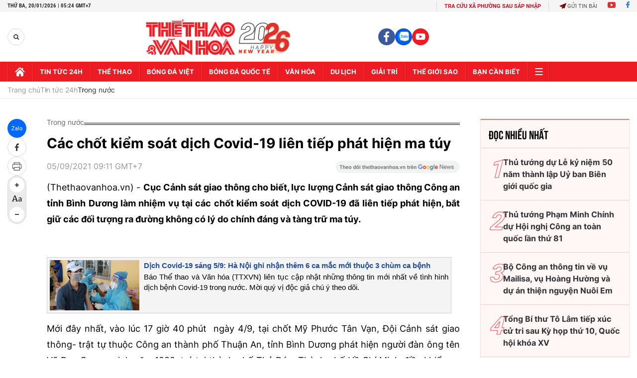

--- FILE ---
content_type: text/html; charset=utf-8
request_url: https://thethaovanhoa.vn/ajax/zone-news/131-1.htm
body_size: 7163
content:

        <div class="box-category-item" data-newsid="20260119205734905" data-target="False">
            <a class="box-category-link-with-avatar img-resize"
                data-type="0"
                data-newstype="0"
                 
                href="/ke-hoach-trien-khai-mot-so-co-che-chinh-sach-dac-thu-dot-pha-phat-trien-giao-duc-va-dao-tao-20260119205734905.htm" title="K&#7871; ho&#7841;ch tri&#7875;n khai m&#7897;t s&#7889; cơ ch&#7871;, chính sách đ&#7863;c thù đ&#7897;t phá phát tri&#7875;n giáo d&#7909;c và đào t&#7841;o">
                <img data-type="avatar"  loading="lazy" src="https://thethaovanhoa.mediacdn.vn/zoom/400_226/372676912336973824/2026/1/19/vnapotalthithutotnghiep-cuoctapduotynghiachogiaoduchanoi7923439-1768830970736127978719-424-0-1862-2560-crop-1768831002285161263186.jpg" alt="K&#7871; ho&#7841;ch tri&#7875;n khai m&#7897;t s&#7889; cơ ch&#7871;, chính sách đ&#7863;c thù đ&#7897;t phá phát tri&#7875;n giáo d&#7909;c và đào t&#7841;o" class="box-category-avatar">
            </a>
            <div class="box-category-content">
                <h3 class="box-category-title-text" data-comment="20260119205734905">
                    
                    <a class="box-category-link-title" data-objecttype=""
                        data-type="0"
                        data-linktype="newsdetail"
                        data-newstype="0"
                        data-id="20260119205734905"
                        href="/ke-hoach-trien-khai-mot-so-co-che-chinh-sach-dac-thu-dot-pha-phat-trien-giao-duc-va-dao-tao-20260119205734905.htm"
                        
                        title="K&#7871; ho&#7841;ch tri&#7875;n khai m&#7897;t s&#7889; cơ ch&#7871;, chính sách đ&#7863;c thù đ&#7897;t phá phát tri&#7875;n giáo d&#7909;c và đào t&#7841;o">Kế hoạch triển khai một số cơ chế, chính sách đặc thù đột phá phát triển giáo dục và đào tạo</a>
                    
                    
                </h3>
                <a class="box-category-category"   href="/tin-tuc-24h.htm" title="Tin tức 24h">Tin tức 24h</a>
                <span class="box-category-time need-get-timeago" title="1/19/2026 9:33:00 PM"></span>
                
                <p data-type="sapo" class="box-category-sapo need-trimline" rel="3">Phó Thủ tướng Lê Thành Long vừa ký Quyết định số 131/QĐ-TTg ngày 19/1/2026 của Thủ tướng Chính phủ ban hành Kế hoạch triển khai thi hành Nghị quyết số 248/2025/QH15 của Quốc hội về một số cơ chế, chính sách đặc thù, vượt trội để thực hiện đột phá phát triển giáo dục và đào tạo.</p>
                
            </div>
        </div>
    
        <div class="box-category-item" data-newsid="2026011917040649" data-target="False">
            <a class="box-category-link-with-avatar img-resize"
                data-type="0"
                data-newstype="0"
                 
                href="/dai-hoi-xiv-cua-dang-trien-khai-the-tran-an-ninh-lien-hoan-hien-dai-dap-ung-yeu-cau-bao-ve-tuyet-doi-an-ninh-an-toan-dai-hoi-2026011917040649.htm" title="Đ&#7841;i h&#7897;i XIV c&#7911;a Đ&#7843;ng: Tri&#7875;n khai th&#7871; tr&#7853;n an ninh liên hoàn, hi&#7879;n đ&#7841;i, đáp &#7913;ng yêu c&#7847;u b&#7843;o v&#7879; tuy&#7879;t đ&#7889;i an ninh, an toàn Đ&#7841;i h&#7897;i">
                <img data-type="avatar"  loading="lazy" src="https://thethaovanhoa.mediacdn.vn/zoom/400_226/372676912336973824/2026/1/19/vnapotaldambaotuyetdoianninhphucvudaihoixivcuadang8537536-1768816982268672430281-121-0-1559-2560-crop-1768817037156492134859.jpg" alt="Đ&#7841;i h&#7897;i XIV c&#7911;a Đ&#7843;ng: Tri&#7875;n khai th&#7871; tr&#7853;n an ninh liên hoàn, hi&#7879;n đ&#7841;i, đáp &#7913;ng yêu c&#7847;u b&#7843;o v&#7879; tuy&#7879;t đ&#7889;i an ninh, an toàn Đ&#7841;i h&#7897;i" class="box-category-avatar">
            </a>
            <div class="box-category-content">
                <h3 class="box-category-title-text" data-comment="2026011917040649">
                    
                    <a class="box-category-link-title" data-objecttype=""
                        data-type="0"
                        data-linktype="newsdetail"
                        data-newstype="0"
                        data-id="2026011917040649"
                        href="/dai-hoi-xiv-cua-dang-trien-khai-the-tran-an-ninh-lien-hoan-hien-dai-dap-ung-yeu-cau-bao-ve-tuyet-doi-an-ninh-an-toan-dai-hoi-2026011917040649.htm"
                        
                        title="Đ&#7841;i h&#7897;i XIV c&#7911;a Đ&#7843;ng: Tri&#7875;n khai th&#7871; tr&#7853;n an ninh liên hoàn, hi&#7879;n đ&#7841;i, đáp &#7913;ng yêu c&#7847;u b&#7843;o v&#7879; tuy&#7879;t đ&#7889;i an ninh, an toàn Đ&#7841;i h&#7897;i">Đại hội XIV của Đảng: Triển khai thế trận an ninh liên hoàn, hiện đại, đáp ứng yêu cầu bảo vệ tuyệt đối an ninh, an toàn Đại hội</a>
                    
                    
                </h3>
                <a class="box-category-category"   href="/tin-tuc-24h.htm" title="Tin tức 24h">Tin tức 24h</a>
                <span class="box-category-time need-get-timeago" title="1/19/2026 7:14:00 PM"></span>
                
                <p data-type="sapo" class="box-category-sapo need-trimline" rel="3">Thượng tướng Phạm Thế Tùng, Ủy viên Ban Thường vụ Đảng ủy Công an Trung ương, Thứ trưởng Bộ Công an, Trưởng Tiểu ban An ninh trật tự Đại hội XIV đã trả lời phỏng vấn báo chí về công tác bảo đảm an ninh, trật tự Đại hội XIV của Đảng.</p>
                
            </div>
        </div>
    
        <div class="box-category-item" data-newsid="20260119113300385" data-target="False">
            <a class="box-category-link-with-avatar img-resize"
                data-type="0"
                data-newstype="0"
                 
                href="/dai-hoi-xiv-cua-dang-tuoi-tre-ca-nuoc-dong-loat-chao-co-huong-ve-dai-hoi-20260119113300385.htm" title="Đ&#7841;i h&#7897;i XIV c&#7911;a Đ&#7843;ng: Tu&#7893;i tr&#7867; c&#7843; nư&#7899;c đ&#7891;ng lo&#7841;t chào c&#7901;, hư&#7899;ng v&#7873; Đ&#7841;i h&#7897;i">
                <img data-type="avatar"  loading="lazy" src="https://thethaovanhoa.mediacdn.vn/zoom/400_226/372676912336973824/2026/1/19/vnapotaldaihoixivcuadangtuoitrecanuocdongloatchaocohuongvedaihoi8538355-17687970804471778301842-0-0-1079-1920-crop-17687971398991377563047.jpg" alt="Đ&#7841;i h&#7897;i XIV c&#7911;a Đ&#7843;ng: Tu&#7893;i tr&#7867; c&#7843; nư&#7899;c đ&#7891;ng lo&#7841;t chào c&#7901;, hư&#7899;ng v&#7873; Đ&#7841;i h&#7897;i" class="box-category-avatar">
            </a>
            <div class="box-category-content">
                <h3 class="box-category-title-text" data-comment="20260119113300385">
                    
                    <a class="box-category-link-title" data-objecttype=""
                        data-type="0"
                        data-linktype="newsdetail"
                        data-newstype="0"
                        data-id="20260119113300385"
                        href="/dai-hoi-xiv-cua-dang-tuoi-tre-ca-nuoc-dong-loat-chao-co-huong-ve-dai-hoi-20260119113300385.htm"
                        
                        title="Đ&#7841;i h&#7897;i XIV c&#7911;a Đ&#7843;ng: Tu&#7893;i tr&#7867; c&#7843; nư&#7899;c đ&#7891;ng lo&#7841;t chào c&#7901;, hư&#7899;ng v&#7873; Đ&#7841;i h&#7897;i">Đại hội XIV của Đảng: Tuổi trẻ cả nước đồng loạt chào cờ, hướng về Đại hội</a>
                    
                    
                </h3>
                <a class="box-category-category"   href="/tin-tuc-24h.htm" title="Tin tức 24h">Tin tức 24h</a>
                <span class="box-category-time need-get-timeago" title="1/19/2026 12:20:00 PM"></span>
                
                <p data-type="sapo" class="box-category-sapo need-trimline" rel="3">
Sáng 19/1, trong không khí thi đua sôi nổi chào mừng Đại hội đại biểu toàn quốc lần thứ XIV của Đảng, tại trụ sở Trung ương Đoàn Thanh niên Cộng sản Hồ Chí Minh, Đoàn Thanh niên cơ quan Trung ương Đoàn tổ chức Lễ chào cờ chào mừng Đại hội.</p>
                
            </div>
        </div>
    
        <div class="box-category-item" data-newsid="20260119112125413" data-target="False">
            <a class="box-category-link-with-avatar img-resize"
                data-type="0"
                data-newstype="0"
                 
                href="/dai-hoi-xiv-cua-dang-lan-toa-khat-vong-vuon-len-20260119112125413.htm" title="Đ&#7841;i h&#7897;i XIV c&#7911;a Đ&#7843;ng: Lan t&#7887;a khát v&#7885;ng vươn lên">
                <img data-type="avatar"  loading="lazy" src="https://thethaovanhoa.mediacdn.vn/zoom/400_226/372676912336973824/2026/1/19/vnapotalphienhoptrubidaihoidangtoanquoclanthuxiv8538068-17687966452231237131899-4-121-1374-2560-crop-1768796680292504513511.jpg" alt="Đ&#7841;i h&#7897;i XIV c&#7911;a Đ&#7843;ng: Lan t&#7887;a khát v&#7885;ng vươn lên" class="box-category-avatar">
            </a>
            <div class="box-category-content">
                <h3 class="box-category-title-text" data-comment="20260119112125413">
                    
                    <a class="box-category-link-title" data-objecttype=""
                        data-type="0"
                        data-linktype="newsdetail"
                        data-newstype="0"
                        data-id="20260119112125413"
                        href="/dai-hoi-xiv-cua-dang-lan-toa-khat-vong-vuon-len-20260119112125413.htm"
                        
                        title="Đ&#7841;i h&#7897;i XIV c&#7911;a Đ&#7843;ng: Lan t&#7887;a khát v&#7885;ng vươn lên">Đại hội XIV của Đảng: Lan tỏa khát vọng vươn lên</a>
                    
                    
                </h3>
                <a class="box-category-category"   href="/tin-tuc-24h.htm" title="Tin tức 24h">Tin tức 24h</a>
                <span class="box-category-time need-get-timeago" title="1/19/2026 11:26:00 AM"></span>
                
                <p data-type="sapo" class="box-category-sapo need-trimline" rel="3">Đại hội đại biểu toàn quốc lần thứ XIV của Đảng là sự kiện chính trị trọng đại của Đảng và Nhà nước Việt Nam, có ý nghĩa định hướng chiến lược đối với sự phát triển của Việt Nam trong kỷ nguyên mới - Kỷ nguyên vươn mình của dân tộc Việt Nam.</p>
                
            </div>
        </div>
    
        <div class="box-category-item" data-newsid="2026011911173126" data-target="False">
            <a class="box-category-link-with-avatar img-resize"
                data-type="0"
                data-newstype="0"
                 
                href="/bao-chi-tac-nghiep-tai-dai-hoi-dai-bieu-toan-quoc-lan-thu-xiv-cua-dang-2026011911173126.htm" title="Báo chí tác nghi&#7879;p t&#7841;i Đ&#7841;i h&#7897;i đ&#7841;i bi&#7875;u toàn qu&#7889;c l&#7847;n th&#7913; XIV c&#7911;a Đ&#7843;ng">
                <img data-type="avatar"  loading="lazy" src="https://thethaovanhoa.mediacdn.vn/zoom/400_226/372676912336973824/2026/1/19/vnapotalbaochitacnghieptaidaihoidaibieutoanquoclanthuxivcuadang8538234-17687959714781768000870-265-0-1703-2560-crop-17687961884441518100054.jpg" alt="Báo chí tác nghi&#7879;p t&#7841;i Đ&#7841;i h&#7897;i đ&#7841;i bi&#7875;u toàn qu&#7889;c l&#7847;n th&#7913; XIV c&#7911;a Đ&#7843;ng" class="box-category-avatar">
            </a>
            <div class="box-category-content">
                <h3 class="box-category-title-text" data-comment="2026011911173126">
                    
                    <a class="box-category-link-title" data-objecttype=""
                        data-type="0"
                        data-linktype="newsdetail"
                        data-newstype="0"
                        data-id="2026011911173126"
                        href="/bao-chi-tac-nghiep-tai-dai-hoi-dai-bieu-toan-quoc-lan-thu-xiv-cua-dang-2026011911173126.htm"
                        
                        title="Báo chí tác nghi&#7879;p t&#7841;i Đ&#7841;i h&#7897;i đ&#7841;i bi&#7875;u toàn qu&#7889;c l&#7847;n th&#7913; XIV c&#7911;a Đ&#7843;ng">Báo chí tác nghiệp tại Đại hội đại biểu toàn quốc lần thứ XIV của Đảng</a>
                    
                    
                </h3>
                <a class="box-category-category"   href="/tin-tuc-24h.htm" title="Tin tức 24h">Tin tức 24h</a>
                <span class="box-category-time need-get-timeago" title="1/19/2026 11:19:00 AM"></span>
                
                <p data-type="sapo" class="box-category-sapo need-trimline" rel="3">Đại hội đại biểu toàn quốc lần thứ XIV của Đảng là sự kiện chính trị có ý nghĩa đặc biệt quan trọng đối với đất nước. Để bảo đảm công tác thông tin, tuyên truyền về đại hội được thông suốt, chính xác và kịp thời, phóng viên các cơ quan báo chí được tạo điều kiện tốt nhất cho hoạt động tác nghiệp, đưa tin về Đại hội.</p>
                
            </div>
        </div>
    
        <div class="box-category-item" data-newsid="20260119110931627" data-target="False">
            <a class="box-category-link-with-avatar img-resize"
                data-type="0"
                data-newstype="0"
                 
                href="/dai-hoi-xiv-cua-dang-dac-khu-truong-sa-vung-vang-tuyen-dau-giu-vung-chu-quyen-bien-dao-20260119110931627.htm" title="Đ&#7841;i h&#7897;i XIV c&#7911;a Đ&#7843;ng: Đ&#7863;c khu Trư&#7901;ng Sa v&#7919;ng vàng tuy&#7871;n đ&#7847;u, gi&#7919; v&#7919;ng ch&#7911; quy&#7873;n bi&#7875;n, đ&#7843;o">
                <img data-type="avatar"  loading="lazy" src="https://thethaovanhoa.mediacdn.vn/zoom/400_226/372676912336973824/2026/1/19/vnapotaldaihoixivcuadangdackhutruongsavungvangtuyendaugiuvungchuquyenbiendao8538088-17687956086891345151544-32-0-378-616-crop-1768795746144236704121.jpg" alt="Đ&#7841;i h&#7897;i XIV c&#7911;a Đ&#7843;ng: Đ&#7863;c khu Trư&#7901;ng Sa v&#7919;ng vàng tuy&#7871;n đ&#7847;u, gi&#7919; v&#7919;ng ch&#7911; quy&#7873;n bi&#7875;n, đ&#7843;o" class="box-category-avatar">
            </a>
            <div class="box-category-content">
                <h3 class="box-category-title-text" data-comment="20260119110931627">
                    
                    <a class="box-category-link-title" data-objecttype=""
                        data-type="0"
                        data-linktype="newsdetail"
                        data-newstype="0"
                        data-id="20260119110931627"
                        href="/dai-hoi-xiv-cua-dang-dac-khu-truong-sa-vung-vang-tuyen-dau-giu-vung-chu-quyen-bien-dao-20260119110931627.htm"
                        
                        title="Đ&#7841;i h&#7897;i XIV c&#7911;a Đ&#7843;ng: Đ&#7863;c khu Trư&#7901;ng Sa v&#7919;ng vàng tuy&#7871;n đ&#7847;u, gi&#7919; v&#7919;ng ch&#7911; quy&#7873;n bi&#7875;n, đ&#7843;o">Đại hội XIV của Đảng: Đặc khu Trường Sa vững vàng tuyến đầu, giữ vững chủ quyền biển, đảo</a>
                    
                    
                </h3>
                <a class="box-category-category"   href="/tin-tuc-24h.htm" title="Tin tức 24h">Tin tức 24h</a>
                <span class="box-category-time need-get-timeago" title="1/19/2026 11:11:00 AM"></span>
                
                <p data-type="sapo" class="box-category-sapo need-trimline" rel="3">Đại hội Đại biểu toàn quốc lần thứ XIV của Đảng là dấu mốc chính trị đặc biệt quan trọng khi đất nước ta tròn 40 năm Đổi mới và vững vàng bước vào kỷ nguyên mới. Từ nơi "đầu sóng ngọn gió" của Tổ quốc, quân và dân đặc khu Trường Sa (tỉnh Khánh Hòa) ngày đêm kiên cường bám biển, giữ vững chủ quyền. Quân và dân nơi đây gửi trọn niềm tin vào những quyết sách chiến lược mà Đại hội XIV của Đảng đề ra nhằm xây dựng biển đảo ngày càng giàu mạnh.</p>
                
            </div>
        </div>
    
        <div class="box-category-item" data-newsid="2026011909303627" data-target="False">
            <a class="box-category-link-with-avatar img-resize"
                data-type="0"
                data-newstype="0"
                 
                href="/dai-hoi-xiv-cua-dang-chuoi-chuong-trinh-nghe-thuat-lan-toa-khat-vong-phat-trien-viet-nam-trong-giai-doan-moi-2026011909303627.htm" title="Đ&#7841;i h&#7897;i XIV c&#7911;a Đ&#7843;ng: Chu&#7895;i chương trình ngh&#7879; thu&#7853;t lan t&#7887;a khát v&#7885;ng phát tri&#7875;n Vi&#7879;t Nam trong giai đo&#7841;n m&#7899;i">
                <img data-type="avatar"  loading="lazy" src="https://thethaovanhoa.mediacdn.vn/zoom/400_226/372676912336973824/2026/1/19/vnapotaldaihoixivcuadangdemnghethuatvoidangventoanniemtinyeu8513125-17687897459211216536826-101-0-820-1280-crop-17687898298891529581483.jpg" alt="Đ&#7841;i h&#7897;i XIV c&#7911;a Đ&#7843;ng: Chu&#7895;i chương trình ngh&#7879; thu&#7853;t lan t&#7887;a khát v&#7885;ng phát tri&#7875;n Vi&#7879;t Nam trong giai đo&#7841;n m&#7899;i" class="box-category-avatar">
            </a>
            <div class="box-category-content">
                <h3 class="box-category-title-text" data-comment="2026011909303627">
                    
                    <a class="box-category-link-title" data-objecttype=""
                        data-type="0"
                        data-linktype="newsdetail"
                        data-newstype="0"
                        data-id="2026011909303627"
                        href="/dai-hoi-xiv-cua-dang-chuoi-chuong-trinh-nghe-thuat-lan-toa-khat-vong-phat-trien-viet-nam-trong-giai-doan-moi-2026011909303627.htm"
                        
                        title="Đ&#7841;i h&#7897;i XIV c&#7911;a Đ&#7843;ng: Chu&#7895;i chương trình ngh&#7879; thu&#7853;t lan t&#7887;a khát v&#7885;ng phát tri&#7875;n Vi&#7879;t Nam trong giai đo&#7841;n m&#7899;i">Đại hội XIV của Đảng: Chuỗi chương trình nghệ thuật lan tỏa khát vọng phát triển Việt Nam trong giai đoạn mới</a>
                    
                    
                </h3>
                <a class="box-category-category"   href="/van-hoa.htm" title="Văn hoá">Văn hoá</a>
                <span class="box-category-time need-get-timeago" title="1/19/2026 9:59:00 AM"></span>
                
                <p data-type="sapo" class="box-category-sapo need-trimline" rel="3">Trong không khí phấn khởi chào mừng Đại hội đại biểu toàn quốc lần thứ XIV của Đảng, các đơn vị nghệ thuật trên địa bàn Thủ đô Hà Nội đã tổ chức nhiều chương trình nghệ thuật quy mô, được đầu tư công phu, đa dạng về loại hình, giàu chiều sâu tư tưởng; góp phần lan tỏa niềm tin, khơi dậy tinh thần đoàn kết, tự hào dân tộc và khát vọng phát triển đất nước trong giai đoạn mới.</p>
                
            </div>
        </div>
    
        <div class="box-category-item" data-newsid="20260119094800503" data-target="False">
            <a class="box-category-link-with-avatar img-resize"
                data-type="27"
                data-newstype="0"
                 
                href="/phien-hop-tru-bi-dai-hoi-dang-toan-quoc-lan-thu-xiv-20260119094800503.htm" title="Phiên h&#7885;p trù b&#7883; Đ&#7841;i h&#7897;i Đ&#7843;ng toàn qu&#7889;c l&#7847;n th&#7913; XIV">
                <img data-type="avatar"  loading="lazy" src="https://thethaovanhoa.mediacdn.vn/zoom/400_226/372676912336973824/2026/1/19/phien-hop-tru-bi-dai-hoi-dang-toan-quoc-lan-thu-xiv-1768791086684834520516-147-0-1271-2000-crop-1768791121679739710583.png" alt="Phiên h&#7885;p trù b&#7883; Đ&#7841;i h&#7897;i Đ&#7843;ng toàn qu&#7889;c l&#7847;n th&#7913; XIV" class="box-category-avatar">
            </a>
            <div class="box-category-content">
                <h3 class="box-category-title-text" data-comment="20260119094800503">
                    
                    <a class="box-category-link-title" data-objecttype=""
                        data-type="27"
                        data-linktype="newsdetail"
                        data-newstype="0"
                        data-id="20260119094800503"
                        href="/phien-hop-tru-bi-dai-hoi-dang-toan-quoc-lan-thu-xiv-20260119094800503.htm"
                        
                        title="Phiên h&#7885;p trù b&#7883; Đ&#7841;i h&#7897;i Đ&#7843;ng toàn qu&#7889;c l&#7847;n th&#7913; XIV">Phiên họp trù bị Đại hội Đảng toàn quốc lần thứ XIV</a>
                    
                    
                </h3>
                <a class="box-category-category"   href="/tin-tuc-24h.htm" title="Tin tức 24h">Tin tức 24h</a>
                <span class="box-category-time need-get-timeago" title="1/19/2026 9:52:00 AM"></span>
                
                <p data-type="sapo" class="box-category-sapo need-trimline" rel="3">Sáng 19/1/2026, tại Trung tâm Hội nghị Quốc gia (Hà Nội), Đại hội đại biểu toàn quốc lần thứ XIV của Đảng Cộng sản Việt Nam họp phiên Trù bị. Đại hội diễn ra từ ngày 19/1 đến 25/1/2026 với phương châm "Dân chủ - Kỷ cương - Đột phá - Phát triển". </p>
                
            </div>
        </div>
    
        <div class="box-category-item" data-newsid="2026011908584347" data-target="False">
            <a class="box-category-link-with-avatar img-resize"
                data-type="0"
                data-newstype="0"
                 
                href="/dai-hoi-xiv-cua-dang-giao-thong-thong-suot-nguoi-dan-chu-dong-chon-lo-trinh-phu-hop-2026011908584347.htm" title="Đ&#7841;i h&#7897;i XIV c&#7911;a Đ&#7843;ng: Giao thông thông su&#7889;t, ngư&#7901;i dân ch&#7911; đ&#7897;ng ch&#7885;n l&#7897; trình phù h&#7907;p">
                <img data-type="avatar"  loading="lazy" src="https://thethaovanhoa.mediacdn.vn/zoom/400_226/372676912336973824/2026/1/19/vnapotallucluongchucnangphanluongdieutietgiaothongbaodamanninhantoanphucvudaihoixivcuadang8537529-1768787870738379843870-201-0-1352-2048-crop-17687879152401684720518.jpeg" alt="Đ&#7841;i h&#7897;i XIV c&#7911;a Đ&#7843;ng: Giao thông thông su&#7889;t, ngư&#7901;i dân ch&#7911; đ&#7897;ng ch&#7885;n l&#7897; trình phù h&#7907;p" class="box-category-avatar">
            </a>
            <div class="box-category-content">
                <h3 class="box-category-title-text" data-comment="2026011908584347">
                    
                    <a class="box-category-link-title" data-objecttype=""
                        data-type="0"
                        data-linktype="newsdetail"
                        data-newstype="0"
                        data-id="2026011908584347"
                        href="/dai-hoi-xiv-cua-dang-giao-thong-thong-suot-nguoi-dan-chu-dong-chon-lo-trinh-phu-hop-2026011908584347.htm"
                        
                        title="Đ&#7841;i h&#7897;i XIV c&#7911;a Đ&#7843;ng: Giao thông thông su&#7889;t, ngư&#7901;i dân ch&#7911; đ&#7897;ng ch&#7885;n l&#7897; trình phù h&#7907;p">Đại hội XIV của Đảng: Giao thông thông suốt, người dân chủ động chọn lộ trình phù hợp</a>
                    
                    
                </h3>
                <a class="box-category-category"   href="/tin-tuc-24h.htm" title="Tin tức 24h">Tin tức 24h</a>
                <span class="box-category-time need-get-timeago" title="1/19/2026 9:21:00 AM"></span>
                
                <p data-type="sapo" class="box-category-sapo need-trimline" rel="3">Sáng 19/1, 1.586 đại biểu đại diện cho hơn 5,6 triệu đảng viên cả nước dự Đại hội đại biểu toàn quốc lần thứ XIV của Đảng Cộng sản Việt Nam họp phiên trù bị tại hội trường Trung tâm Hội nghị Quốc gia (phường Từ Liêm, Hà Nội). </p>
                
            </div>
        </div>
    
        <div class="box-category-item" data-newsid="20260119083619974" data-target="False">
            <a class="box-category-link-with-avatar img-resize"
                data-type="0"
                data-newstype="0"
                 
                href="/dong-chi-nguyen-duy-ngoc-thu-do-ha-noi-voi-su-menh-tien-phong-san-sang-hien-thuc-hoa-tam-nhin-dai-hoi-xiv-cua-dang-20260119083619974.htm" title="Đ&#7891;ng chí Nguy&#7877;n Duy Ng&#7885;c: Th&#7911; đô Hà N&#7897;i v&#7899;i s&#7913; m&#7879;nh tiên phong, s&#7861;n sàng hi&#7879;n th&#7921;c hóa t&#7847;m nhìn Đ&#7841;i h&#7897;i XIV c&#7911;a Đ&#7843;ng">
                <img data-type="avatar"  loading="lazy" src="https://thethaovanhoa.mediacdn.vn/zoom/400_226/372676912336973824/2026/1/19/vnapotalhoinghicactinhthanhphovungthudovequyhoachtongthethudohanoitamnhin100nam8532369-17687870817771518510661-170-0-966-1417-crop-1768787088072224484044.jpg" alt="Đ&#7891;ng chí Nguy&#7877;n Duy Ng&#7885;c: Th&#7911; đô Hà N&#7897;i v&#7899;i s&#7913; m&#7879;nh tiên phong, s&#7861;n sàng hi&#7879;n th&#7921;c hóa t&#7847;m nhìn Đ&#7841;i h&#7897;i XIV c&#7911;a Đ&#7843;ng" class="box-category-avatar">
            </a>
            <div class="box-category-content">
                <h3 class="box-category-title-text" data-comment="20260119083619974">
                    
                    <a class="box-category-link-title" data-objecttype=""
                        data-type="0"
                        data-linktype="newsdetail"
                        data-newstype="0"
                        data-id="20260119083619974"
                        href="/dong-chi-nguyen-duy-ngoc-thu-do-ha-noi-voi-su-menh-tien-phong-san-sang-hien-thuc-hoa-tam-nhin-dai-hoi-xiv-cua-dang-20260119083619974.htm"
                        
                        title="Đ&#7891;ng chí Nguy&#7877;n Duy Ng&#7885;c: Th&#7911; đô Hà N&#7897;i v&#7899;i s&#7913; m&#7879;nh tiên phong, s&#7861;n sàng hi&#7879;n th&#7921;c hóa t&#7847;m nhìn Đ&#7841;i h&#7897;i XIV c&#7911;a Đ&#7843;ng">Đồng chí Nguyễn Duy Ngọc: Thủ đô Hà Nội với sứ mệnh tiên phong, sẵn sàng hiện thực hóa tầm nhìn Đại hội XIV của Đảng</a>
                    
                    
                </h3>
                <a class="box-category-category"   href="/tin-tuc-24h.htm" title="Tin tức 24h">Tin tức 24h</a>
                <span class="box-category-time need-get-timeago" title="1/19/2026 8:39:00 AM"></span>
                
                <p data-type="sapo" class="box-category-sapo need-trimline" rel="3">Nhân dịp Đại hội đại biểu toàn quốc lần thứ XIV của Đảng khai mạc tại Thủ đô, đồng chí Bí thư Thành ủy Hà Nội Nguyễn Duy Ngọc đã có cuộc trả lời phỏng vấn nhìn lại những thành tựu nổi bật của Hà Nội trong nhiệm kỳ qua.</p>
                
            </div>
        </div>
    
        <div class="box-category-item" data-newsid="20260119075940383" data-target="False">
            <a class="box-category-link-with-avatar img-resize"
                data-type="27"
                data-newstype="0"
                 
                href="/lanh-dao-dang-nha-nuoc-va-cac-dai-bieu-du-phien-hop-tru-bi-dai-hoi-xiv-cua-dang-20260119075940383.htm" title="Lãnh đ&#7841;o Đ&#7843;ng, Nhà nư&#7899;c và các đ&#7841;i bi&#7875;u d&#7921; phiên h&#7885;p trù b&#7883; Đ&#7841;i h&#7897;i XIV c&#7911;a Đ&#7843;ng">
                <img data-type="avatar"  loading="lazy" src="https://thethaovanhoa.mediacdn.vn/zoom/400_226/372676912336973824/2026/1/19/vnapotallanhdaodangnhanuocduphienhoptrubidaihoixivcuadang8537591-1768784273982775551281-309-0-1747-2560-crop-1768785386271930552116.jpg" alt="Lãnh đ&#7841;o Đ&#7843;ng, Nhà nư&#7899;c và các đ&#7841;i bi&#7875;u d&#7921; phiên h&#7885;p trù b&#7883; Đ&#7841;i h&#7897;i XIV c&#7911;a Đ&#7843;ng" class="box-category-avatar">
            </a>
            <div class="box-category-content">
                <h3 class="box-category-title-text" data-comment="20260119075940383">
                    
                    <a class="box-category-link-title" data-objecttype=""
                        data-type="27"
                        data-linktype="newsdetail"
                        data-newstype="0"
                        data-id="20260119075940383"
                        href="/lanh-dao-dang-nha-nuoc-va-cac-dai-bieu-du-phien-hop-tru-bi-dai-hoi-xiv-cua-dang-20260119075940383.htm"
                        
                        title="Lãnh đ&#7841;o Đ&#7843;ng, Nhà nư&#7899;c và các đ&#7841;i bi&#7875;u d&#7921; phiên h&#7885;p trù b&#7883; Đ&#7841;i h&#7897;i XIV c&#7911;a Đ&#7843;ng">Lãnh đạo Đảng, Nhà nước và các đại biểu dự phiên họp trù bị Đại hội XIV của Đảng</a>
                    
                    
                </h3>
                <a class="box-category-category"   href="/tin-tuc-24h.htm" title="Tin tức 24h">Tin tức 24h</a>
                <span class="box-category-time need-get-timeago" title="1/19/2026 8:23:00 AM"></span>
                
                <p data-type="sapo" class="box-category-sapo need-trimline" rel="3">Sáng 19/1/2026, sau khi vào Lăng viếng Chủ tịch Hồ Chí Minh và dâng hương tại Đài tưởng niệm các Anh hùng liệt sĩ, Tổng Bí thư Tô Lâm cùng các đồng chí lãnh đạo Đảng, Nhà nước và đại biểu dự Đại hội đại biểu toàn quốc lần thứ XIV của Đảng Cộng sản Việt Nam đến Trung tâm Hội nghị Quốc gia (Hà Nội) để tiến hành phiên họp trù bị. </p>
                
            </div>
        </div>
    
        <div class="box-category-item" data-newsid="20260119074233417" data-target="False">
            <a class="box-category-link-with-avatar img-resize"
                data-type="27"
                data-newstype="0"
                 
                href="/cac-dai-bieu-du-dai-hoi-dai-bieu-toan-quoc-lan-thu-xiv-cua-dang-vieng-chu-tich-ho-chi-minh-20260119074233417.htm" title="Các đ&#7841;i bi&#7875;u d&#7921; Đ&#7841;i h&#7897;i đ&#7841;i bi&#7875;u toàn qu&#7889;c l&#7847;n th&#7913; XIV c&#7911;a Đ&#7843;ng vi&#7871;ng Ch&#7911; t&#7883;ch H&#7891; Chí Minh">
                <img data-type="avatar"  loading="lazy" src="https://thethaovanhoa.mediacdn.vn/zoom/400_226/372676912336973824/2026/1/19/vnapotaldaihoidangxivlanhdaodangnhanuocdatvonghoataidaituongniemcacanhhunglietsi8537573-1768783227980919050943-162-0-1286-2000-crop-17687833038831262968492.jpg" alt="Các đ&#7841;i bi&#7875;u d&#7921; Đ&#7841;i h&#7897;i đ&#7841;i bi&#7875;u toàn qu&#7889;c l&#7847;n th&#7913; XIV c&#7911;a Đ&#7843;ng vi&#7871;ng Ch&#7911; t&#7883;ch H&#7891; Chí Minh" class="box-category-avatar">
            </a>
            <div class="box-category-content">
                <h3 class="box-category-title-text" data-comment="20260119074233417">
                    
                    <a class="box-category-link-title" data-objecttype=""
                        data-type="27"
                        data-linktype="newsdetail"
                        data-newstype="0"
                        data-id="20260119074233417"
                        href="/cac-dai-bieu-du-dai-hoi-dai-bieu-toan-quoc-lan-thu-xiv-cua-dang-vieng-chu-tich-ho-chi-minh-20260119074233417.htm"
                        
                        title="Các đ&#7841;i bi&#7875;u d&#7921; Đ&#7841;i h&#7897;i đ&#7841;i bi&#7875;u toàn qu&#7889;c l&#7847;n th&#7913; XIV c&#7911;a Đ&#7843;ng vi&#7871;ng Ch&#7911; t&#7883;ch H&#7891; Chí Minh">Các đại biểu dự Đại hội đại biểu toàn quốc lần thứ XIV của Đảng viếng Chủ tịch Hồ Chí Minh</a>
                    
                    
                </h3>
                <a class="box-category-category"   href="/tin-tuc-24h.htm" title="Tin tức 24h">Tin tức 24h</a>
                <span class="box-category-time need-get-timeago" title="1/19/2026 7:50:00 AM"></span>
                
                <p data-type="sapo" class="box-category-sapo need-trimline" rel="3">Sáng 19/1, trước giờ khai mạc phiên họp trù bị Đại hội đại biểu toàn quốc lần thứ XIV của Đảng, đại biểu dự Đại hội đại biểu toàn quốc lần thứ XIV của Đảng đã đặt hoa, vào Lăng viếng Chủ tịch Hồ Chí Minh - Người sáng lập và rèn luyện Đảng ta, lãnh tụ vĩ đại của Đảng và dân tộc Việt Nam.</p>
                
            </div>
        </div>
    
        <div class="box-category-item" data-newsid="20260119065007108" data-target="False">
            <a class="box-category-link-with-avatar img-resize"
                data-type="0"
                data-newstype="0"
                 
                href="/dai-hoi-xiv-cua-dang-ky-nguyen-moi-tam-voc-moi-20260119065007108.htm" title="Đ&#7841;i h&#7897;i XIV c&#7911;a Đ&#7843;ng: K&#7927; nguyên m&#7899;i, t&#7847;m vóc m&#7899;i">
                <img data-type="avatar"  loading="lazy" src="https://thethaovanhoa.mediacdn.vn/zoom/400_226/372676912336973824/2026/1/19/vnapotaldanangtuoithamcohoachaomungdaihoidaibieutoanquoclanthuxivcuadang8537197-17687814737181620074146-0-0-1438-2560-crop-17687814916121869854490.jpg" alt="Đ&#7841;i h&#7897;i XIV c&#7911;a Đ&#7843;ng: K&#7927; nguyên m&#7899;i, t&#7847;m vóc m&#7899;i" class="box-category-avatar">
            </a>
            <div class="box-category-content">
                <h3 class="box-category-title-text" data-comment="20260119065007108">
                    
                    <a class="box-category-link-title" data-objecttype=""
                        data-type="0"
                        data-linktype="newsdetail"
                        data-newstype="0"
                        data-id="20260119065007108"
                        href="/dai-hoi-xiv-cua-dang-ky-nguyen-moi-tam-voc-moi-20260119065007108.htm"
                        
                        title="Đ&#7841;i h&#7897;i XIV c&#7911;a Đ&#7843;ng: K&#7927; nguyên m&#7899;i, t&#7847;m vóc m&#7899;i">Đại hội XIV của Đảng: Kỷ nguyên mới, tầm vóc mới</a>
                    
                    
                </h3>
                <a class="box-category-category"   href="/tin-tuc-24h.htm" title="Tin tức 24h">Tin tức 24h</a>
                <span class="box-category-time need-get-timeago" title="1/19/2026 7:07:00 AM"></span>
                
                <p data-type="sapo" class="box-category-sapo need-trimline" rel="3">Hôm nay, ngày 19/1/2026, Đại hội đại biểu toàn quốc lần thứ XIV của Đảng khai mạc tại Thủ đô Hà Nội. </p>
                
            </div>
        </div>
    
        <div class="box-category-item" data-newsid="20260119070132469" data-target="False">
            <a class="box-category-link-with-avatar img-resize"
                data-type="0"
                data-newstype="0"
                 
                href="/dam-bao-tuyet-doi-an-ninh-phuc-vu-dai-hoi-xiv-cua-dang-20260119070132469.htm" title="Đ&#7843;m b&#7843;o tuy&#7879;t đ&#7889;i an ninh ph&#7909;c v&#7909; Đ&#7841;i h&#7897;i XIV c&#7911;a Đ&#7843;ng">
                <img data-type="avatar"  loading="lazy" src="https://thethaovanhoa.mediacdn.vn/zoom/400_226/372676912336973824/2026/1/19/vnapotaldambaotuyetdoianninhphucvudaihoixivcuadang8537535-17687805792961042353558-175-0-1613-2560-crop-17687808405341005546210.jpg" alt="Đ&#7843;m b&#7843;o tuy&#7879;t đ&#7889;i an ninh ph&#7909;c v&#7909; Đ&#7841;i h&#7897;i XIV c&#7911;a Đ&#7843;ng" class="box-category-avatar">
            </a>
            <div class="box-category-content">
                <h3 class="box-category-title-text" data-comment="20260119070132469">
                    
                    <a class="box-category-link-title" data-objecttype=""
                        data-type="0"
                        data-linktype="newsdetail"
                        data-newstype="0"
                        data-id="20260119070132469"
                        href="/dam-bao-tuyet-doi-an-ninh-phuc-vu-dai-hoi-xiv-cua-dang-20260119070132469.htm"
                        
                        title="Đ&#7843;m b&#7843;o tuy&#7879;t đ&#7889;i an ninh ph&#7909;c v&#7909; Đ&#7841;i h&#7897;i XIV c&#7911;a Đ&#7843;ng">Đảm bảo tuyệt đối an ninh phục vụ Đại hội XIV của Đảng</a>
                    
                    
                </h3>
                <a class="box-category-category"   href="/tin-tuc-24h.htm" title="Tin tức 24h">Tin tức 24h</a>
                <span class="box-category-time need-get-timeago" title="1/19/2026 7:06:00 AM"></span>
                
                <p data-type="sapo" class="box-category-sapo need-trimline" rel="3">Để đảm bảo an ninh, an toàn tuyệt đối trong suốt thời gian diễn ra Đại hội XIV của Đảng tại Trung tâm Hội nghị Quốc gia (Hà Nội), các đơn vị chức năng phục vụ Đại hội phối hợp tổ chức triển khai đồng bộ, quyết liệt các kế hoạch, biện pháp trong trạng thái sẵn sàng cao nhất, góp phần vào thành công chung của sự kiện chính trị trọng đại này. </p>
                
            </div>
        </div>
    
        <div class="box-category-item" data-newsid="20260118213559165" data-target="False">
            <a class="box-category-link-with-avatar img-resize"
                data-type="0"
                data-newstype="0"
                 
                href="/bao-dam-du-dien-phuc-vu-san-xuat-kinh-doanh-va-doi-song-nhan-dan-trong-thoi-gian-cao-diem-2026-va-giai-doan-2027-2030-20260118213559165.htm" title="B&#7843;o đ&#7843;m đ&#7911; đi&#7879;n ph&#7909;c v&#7909; s&#7843;n xu&#7845;t kinh doanh và đ&#7901;i s&#7889;ng nhân dân trong th&#7901;i gian cao đi&#7875;m 2026 và giai đo&#7841;n 2027 - 2030">
                <img data-type="avatar"  loading="lazy" src="https://thethaovanhoa.mediacdn.vn/zoom/400_226/372676912336973824/2026/1/18/vnapotaldienlucmientrungchudongdambaocungungdienmuanangnong8110401-176874687896887811476-191-0-1342-2048-crop-1768746928976987314390.jpg" alt="B&#7843;o đ&#7843;m đ&#7911; đi&#7879;n ph&#7909;c v&#7909; s&#7843;n xu&#7845;t kinh doanh và đ&#7901;i s&#7889;ng nhân dân trong th&#7901;i gian cao đi&#7875;m 2026 và giai đo&#7841;n 2027 - 2030" class="box-category-avatar">
            </a>
            <div class="box-category-content">
                <h3 class="box-category-title-text" data-comment="20260118213559165">
                    
                    <a class="box-category-link-title" data-objecttype=""
                        data-type="0"
                        data-linktype="newsdetail"
                        data-newstype="0"
                        data-id="20260118213559165"
                        href="/bao-dam-du-dien-phuc-vu-san-xuat-kinh-doanh-va-doi-song-nhan-dan-trong-thoi-gian-cao-diem-2026-va-giai-doan-2027-2030-20260118213559165.htm"
                        
                        title="B&#7843;o đ&#7843;m đ&#7911; đi&#7879;n ph&#7909;c v&#7909; s&#7843;n xu&#7845;t kinh doanh và đ&#7901;i s&#7889;ng nhân dân trong th&#7901;i gian cao đi&#7875;m 2026 và giai đo&#7841;n 2027 - 2030">Bảo đảm đủ điện phục vụ sản xuất kinh doanh và đời sống nhân dân trong thời gian cao điểm 2026 và giai đoạn 2027 - 2030</a>
                    
                    
                </h3>
                <a class="box-category-category"   href="/tin-tuc-24h.htm" title="Tin tức 24h">Tin tức 24h</a>
                <span class="box-category-time need-get-timeago" title="1/18/2026 10:26:00 PM"></span>
                
                <p data-type="sapo" class="box-category-sapo need-trimline" rel="3">Thủ tướng Chính phủ Phạm Minh Chính ký Chỉ thị số 01/CT-TTg ngày 18/01/2026 về nhiệm vụ, giải pháp bảo đảm cung ứng đủ điện phục vụ sản xuất kinh doanh và đời sống nhân dân trong thời gian cao điểm năm 2026 và giai đoạn 2027 - 2030.</p>
                
            </div>
        </div>
    
        <div class="box-category-item" data-newsid="20260118203806426" data-target="False">
            <a class="box-category-link-with-avatar img-resize"
                data-type="0"
                data-newstype="0"
                 
                href="/dai-tuong-nguyen-trong-nghia-xay-dung-dang-bo-quan-doi-mau-muc-tieu-bieu-ngang-tam-nhiem-vu-20260118203806426.htm" title="Đ&#7841;i tư&#7899;ng Nguy&#7877;n Tr&#7885;ng Nghĩa: Xây d&#7921;ng Đ&#7843;ng b&#7897; Quân đ&#7897;i m&#7851;u m&#7921;c, tiêu bi&#7875;u, ngang t&#7847;m nhi&#7879;m v&#7909;">
                <img data-type="avatar"  loading="lazy" src="https://thethaovanhoa.mediacdn.vn/zoom/400_226/372676912336973824/2026/1/18/vnapotaldoancongtacquanuytrunguongboquocphongthamtangquataiangiang8523670-17687433313311848569228-68-0-1506-2560-crop-17687434759912007994140.jpg" alt="Đ&#7841;i tư&#7899;ng Nguy&#7877;n Tr&#7885;ng Nghĩa: Xây d&#7921;ng Đ&#7843;ng b&#7897; Quân đ&#7897;i m&#7851;u m&#7921;c, tiêu bi&#7875;u, ngang t&#7847;m nhi&#7879;m v&#7909;" class="box-category-avatar">
            </a>
            <div class="box-category-content">
                <h3 class="box-category-title-text" data-comment="20260118203806426">
                    
                    <a class="box-category-link-title" data-objecttype=""
                        data-type="0"
                        data-linktype="newsdetail"
                        data-newstype="0"
                        data-id="20260118203806426"
                        href="/dai-tuong-nguyen-trong-nghia-xay-dung-dang-bo-quan-doi-mau-muc-tieu-bieu-ngang-tam-nhiem-vu-20260118203806426.htm"
                        
                        title="Đ&#7841;i tư&#7899;ng Nguy&#7877;n Tr&#7885;ng Nghĩa: Xây d&#7921;ng Đ&#7843;ng b&#7897; Quân đ&#7897;i m&#7851;u m&#7921;c, tiêu bi&#7875;u, ngang t&#7847;m nhi&#7879;m v&#7909;">Đại tướng Nguyễn Trọng Nghĩa: Xây dựng Đảng bộ Quân đội mẫu mực, tiêu biểu, ngang tầm nhiệm vụ</a>
                    
                    
                </h3>
                <a class="box-category-category"   href="/tin-tuc-24h.htm" title="Tin tức 24h">Tin tức 24h</a>
                <span class="box-category-time need-get-timeago" title="1/18/2026 8:53:00 PM"></span>
                
                <p data-type="sapo" class="box-category-sapo need-trimline" rel="3">Thông tấn xã Việt Nam trân trọng giới thiệu bài viết của Đại tướng Nguyễn Trọng Nghĩa, Ủy viên Bộ Chính trị, Bí thư Trung ương Đảng, Ủy viên Thường vụ Quân ủy Trung ương, Chủ nhiệm Tổng cục Chính trị Quân đội nhân dân Việt Nam với tiêu đề: Xây dựng Đảng bộ Quân đội mẫu mực, tiêu biểu, ngang tầm nhiệm vụ":</p>
                
            </div>
        </div>
    
        <div class="box-category-item" data-newsid="20260118203232269" data-target="False">
            <a class="box-category-link-with-avatar img-resize"
                data-type="0"
                data-newstype="0"
                 
                href="/luc-luong-cong-an-nhan-dan-chu-dong-kien-tao-phat-trien-tao-nen-tang-thuc-hien-thang-loi-nghi-quyet-dai-hoi-xiv-cua-dang-20260118203232269.htm" title="L&#7921;c lư&#7907;ng Công an nhân dân ch&#7911; đ&#7897;ng ki&#7871;n t&#7841;o phát tri&#7875;n, t&#7841;o n&#7873;n t&#7843;ng th&#7921;c hi&#7879;n th&#7855;ng l&#7907;i Ngh&#7883; quy&#7871;t Đ&#7841;i h&#7897;i XIV c&#7911;a Đ&#7843;ng">
                <img data-type="avatar"  loading="lazy" src="https://thethaovanhoa.mediacdn.vn/zoom/400_226/372676912336973824/2026/1/18/vnapotalthutuongchutrihoinghidambaoanninhtrattuphattrienkinhte-xahoivungdbscl8500523-17687429402551958485353-83-0-1144-1888-crop-1768743145711762359147.jpg" alt="L&#7921;c lư&#7907;ng Công an nhân dân ch&#7911; đ&#7897;ng ki&#7871;n t&#7841;o phát tri&#7875;n, t&#7841;o n&#7873;n t&#7843;ng th&#7921;c hi&#7879;n th&#7855;ng l&#7907;i Ngh&#7883; quy&#7871;t Đ&#7841;i h&#7897;i XIV c&#7911;a Đ&#7843;ng" class="box-category-avatar">
            </a>
            <div class="box-category-content">
                <h3 class="box-category-title-text" data-comment="20260118203232269">
                    
                    <a class="box-category-link-title" data-objecttype=""
                        data-type="0"
                        data-linktype="newsdetail"
                        data-newstype="0"
                        data-id="20260118203232269"
                        href="/luc-luong-cong-an-nhan-dan-chu-dong-kien-tao-phat-trien-tao-nen-tang-thuc-hien-thang-loi-nghi-quyet-dai-hoi-xiv-cua-dang-20260118203232269.htm"
                        
                        title="L&#7921;c lư&#7907;ng Công an nhân dân ch&#7911; đ&#7897;ng ki&#7871;n t&#7841;o phát tri&#7875;n, t&#7841;o n&#7873;n t&#7843;ng th&#7921;c hi&#7879;n th&#7855;ng l&#7907;i Ngh&#7883; quy&#7871;t Đ&#7841;i h&#7897;i XIV c&#7911;a Đ&#7843;ng">Lực lượng Công an nhân dân chủ động kiến tạo phát triển, tạo nền tảng thực hiện thắng lợi Nghị quyết Đại hội XIV của Đảng</a>
                    
                    
                </h3>
                <a class="box-category-category"   href="/tin-tuc-24h.htm" title="Tin tức 24h">Tin tức 24h</a>
                <span class="box-category-time need-get-timeago" title="1/18/2026 8:37:00 PM"></span>
                
                <p data-type="sapo" class="box-category-sapo need-trimline" rel="3">Trong bối cảnh toàn Đảng, toàn dân, toàn quân thi đua chào mừng Đại hội đại biểu toàn quốc lần thứ XIV của Đảng, Đại tướng Lương Tam Quang, Ủy viên Bộ Chính trị, Bí thư Đảng ủy Công an Trung ương, Bộ trưởng Bộ Công an đã dành thời gian trả lời phỏng vấn báo chí về những định hướng chiến lược của lực lượng Công an nhân dân trong thực hiện Nghị quyết Đại hội XIV của Đảng.</p>
                
            </div>
        </div>
    
        <div class="box-category-item" data-newsid="20260118195316219" data-target="False">
            <a class="box-category-link-with-avatar img-resize"
                data-type="0"
                data-newstype="0"
                 
                href="/dai-hoi-xiv-cua-dang-khoi-day-suc-manh-noi-sinh-cua-van-hoa-viet-20260118195316219.htm" title="Đ&#7841;i h&#7897;i XIV c&#7911;a Đ&#7843;ng: Khơi d&#7853;y s&#7913;c m&#7841;nh n&#7897;i sinh c&#7911;a văn hóa Vi&#7879;t">
                <img data-type="avatar"  loading="lazy" src="https://thethaovanhoa.mediacdn.vn/zoom/400_226/372676912336973824/2026/1/18/vnapotalchuongtrinhnghethuatchaomung95namngaythanhlapdang7822358-17687407675151270704583-219-0-1657-2560-crop-17687407887151744336859.jpeg" alt="Đ&#7841;i h&#7897;i XIV c&#7911;a Đ&#7843;ng: Khơi d&#7853;y s&#7913;c m&#7841;nh n&#7897;i sinh c&#7911;a văn hóa Vi&#7879;t" class="box-category-avatar">
            </a>
            <div class="box-category-content">
                <h3 class="box-category-title-text" data-comment="20260118195316219">
                    
                    <a class="box-category-link-title" data-objecttype=""
                        data-type="0"
                        data-linktype="newsdetail"
                        data-newstype="0"
                        data-id="20260118195316219"
                        href="/dai-hoi-xiv-cua-dang-khoi-day-suc-manh-noi-sinh-cua-van-hoa-viet-20260118195316219.htm"
                        
                        title="Đ&#7841;i h&#7897;i XIV c&#7911;a Đ&#7843;ng: Khơi d&#7853;y s&#7913;c m&#7841;nh n&#7897;i sinh c&#7911;a văn hóa Vi&#7879;t">Đại hội XIV của Đảng: Khơi dậy sức mạnh nội sinh của văn hóa Việt</a>
                    
                    
                </h3>
                <a class="box-category-category"   href="/tin-tuc-24h.htm" title="Tin tức 24h">Tin tức 24h</a>
                <span class="box-category-time need-get-timeago" title="1/18/2026 8:15:00 PM"></span>
                
                <p data-type="sapo" class="box-category-sapo need-trimline" rel="3">Trong tiến trình phát triển của đất nước, văn hóa ngày càng được khẳng định là nền tảng tinh thần của xã hội, vừa là mục tiêu, vừa là động lực của phát triển bền vững. </p>
                
            </div>
        </div>
    



--- FILE ---
content_type: text/html; charset=utf-8
request_url: https://thethaovanhoa.vn/ajax/zone-news/131-0000-00-00.htm
body_size: 3133
content:

        <div class="box-category-item" data-newsid="20260119205734905" data-target="False">
            <a class="box-category-link-with-avatar img-resize"
                data-type="0"
                data-newstype="0"
                 
                href="/ke-hoach-trien-khai-mot-so-co-che-chinh-sach-dac-thu-dot-pha-phat-trien-giao-duc-va-dao-tao-20260119205734905.htm" title="K&#7871; ho&#7841;ch tri&#7875;n khai m&#7897;t s&#7889; cơ ch&#7871;, chính sách đ&#7863;c thù đ&#7897;t phá phát tri&#7875;n giáo d&#7909;c và đào t&#7841;o">
                <img data-type="avatar"  loading="lazy" src="https://thethaovanhoa.mediacdn.vn/zoom/300_188/372676912336973824/2026/1/19/vnapotalthithutotnghiep-cuoctapduotynghiachogiaoduchanoi7923439-1768830970736127978719-424-0-1862-2560-crop-1768831002285161263186.jpg" alt="K&#7871; ho&#7841;ch tri&#7875;n khai m&#7897;t s&#7889; cơ ch&#7871;, chính sách đ&#7863;c thù đ&#7897;t phá phát tri&#7875;n giáo d&#7909;c và đào t&#7841;o" class="box-category-avatar">
            </a>
            <div class="box-category-content">
                <h3 class="box-category-title-text" data-comment="20260119205734905">
                    
                    <a class="box-category-link-title" data-objecttype=""
                        data-type="0"
                        data-linktype="newsdetail"
                        data-newstype="0"
                        data-id="20260119205734905"
                        href="/ke-hoach-trien-khai-mot-so-co-che-chinh-sach-dac-thu-dot-pha-phat-trien-giao-duc-va-dao-tao-20260119205734905.htm"
                        
                        title="K&#7871; ho&#7841;ch tri&#7875;n khai m&#7897;t s&#7889; cơ ch&#7871;, chính sách đ&#7863;c thù đ&#7897;t phá phát tri&#7875;n giáo d&#7909;c và đào t&#7841;o">Kế hoạch triển khai một số cơ chế, chính sách đặc thù đột phá phát triển giáo dục và đào tạo</a>
                    
                    
                </h3>
                <a class="box-category-category"   href="/tin-tuc-24h.htm" title="Tin tức 24h">Tin tức 24h</a>
                <span class="box-category-time need-get-timeago" title="1/19/2026 9:33:00 PM"></span>
                
                <p data-type="sapo" class="box-category-sapo need-trimline" rel="3">Phó Thủ tướng Lê Thành Long vừa ký Quyết định số 131/QĐ-TTg ngày 19/1/2026 của Thủ tướng Chính phủ ban hành Kế hoạch triển khai thi hành Nghị quyết số 248/2025/QH15 của Quốc hội về một số cơ chế, chính sách đặc thù, vượt trội để thực hiện đột phá phát triển giáo dục và đào tạo.</p>
                
            </div>
        </div>
    
        <div class="box-category-item" data-newsid="2026011917040649" data-target="False">
            <a class="box-category-link-with-avatar img-resize"
                data-type="0"
                data-newstype="0"
                 
                href="/dai-hoi-xiv-cua-dang-trien-khai-the-tran-an-ninh-lien-hoan-hien-dai-dap-ung-yeu-cau-bao-ve-tuyet-doi-an-ninh-an-toan-dai-hoi-2026011917040649.htm" title="Đ&#7841;i h&#7897;i XIV c&#7911;a Đ&#7843;ng: Tri&#7875;n khai th&#7871; tr&#7853;n an ninh liên hoàn, hi&#7879;n đ&#7841;i, đáp &#7913;ng yêu c&#7847;u b&#7843;o v&#7879; tuy&#7879;t đ&#7889;i an ninh, an toàn Đ&#7841;i h&#7897;i">
                <img data-type="avatar"  loading="lazy" src="https://thethaovanhoa.mediacdn.vn/zoom/300_188/372676912336973824/2026/1/19/vnapotaldambaotuyetdoianninhphucvudaihoixivcuadang8537536-1768816982268672430281-121-0-1559-2560-crop-1768817037156492134859.jpg" alt="Đ&#7841;i h&#7897;i XIV c&#7911;a Đ&#7843;ng: Tri&#7875;n khai th&#7871; tr&#7853;n an ninh liên hoàn, hi&#7879;n đ&#7841;i, đáp &#7913;ng yêu c&#7847;u b&#7843;o v&#7879; tuy&#7879;t đ&#7889;i an ninh, an toàn Đ&#7841;i h&#7897;i" class="box-category-avatar">
            </a>
            <div class="box-category-content">
                <h3 class="box-category-title-text" data-comment="2026011917040649">
                    
                    <a class="box-category-link-title" data-objecttype=""
                        data-type="0"
                        data-linktype="newsdetail"
                        data-newstype="0"
                        data-id="2026011917040649"
                        href="/dai-hoi-xiv-cua-dang-trien-khai-the-tran-an-ninh-lien-hoan-hien-dai-dap-ung-yeu-cau-bao-ve-tuyet-doi-an-ninh-an-toan-dai-hoi-2026011917040649.htm"
                        
                        title="Đ&#7841;i h&#7897;i XIV c&#7911;a Đ&#7843;ng: Tri&#7875;n khai th&#7871; tr&#7853;n an ninh liên hoàn, hi&#7879;n đ&#7841;i, đáp &#7913;ng yêu c&#7847;u b&#7843;o v&#7879; tuy&#7879;t đ&#7889;i an ninh, an toàn Đ&#7841;i h&#7897;i">Đại hội XIV của Đảng: Triển khai thế trận an ninh liên hoàn, hiện đại, đáp ứng yêu cầu bảo vệ tuyệt đối an ninh, an toàn Đại hội</a>
                    
                    
                </h3>
                <a class="box-category-category"   href="/tin-tuc-24h.htm" title="Tin tức 24h">Tin tức 24h</a>
                <span class="box-category-time need-get-timeago" title="1/19/2026 7:14:00 PM"></span>
                
                <p data-type="sapo" class="box-category-sapo need-trimline" rel="3">Thượng tướng Phạm Thế Tùng, Ủy viên Ban Thường vụ Đảng ủy Công an Trung ương, Thứ trưởng Bộ Công an, Trưởng Tiểu ban An ninh trật tự Đại hội XIV đã trả lời phỏng vấn báo chí về công tác bảo đảm an ninh, trật tự Đại hội XIV của Đảng.</p>
                
            </div>
        </div>
    
        <div class="box-category-item" data-newsid="20260119113300385" data-target="False">
            <a class="box-category-link-with-avatar img-resize"
                data-type="0"
                data-newstype="0"
                 
                href="/dai-hoi-xiv-cua-dang-tuoi-tre-ca-nuoc-dong-loat-chao-co-huong-ve-dai-hoi-20260119113300385.htm" title="Đ&#7841;i h&#7897;i XIV c&#7911;a Đ&#7843;ng: Tu&#7893;i tr&#7867; c&#7843; nư&#7899;c đ&#7891;ng lo&#7841;t chào c&#7901;, hư&#7899;ng v&#7873; Đ&#7841;i h&#7897;i">
                <img data-type="avatar"  loading="lazy" src="https://thethaovanhoa.mediacdn.vn/zoom/300_188/372676912336973824/2026/1/19/vnapotaldaihoixivcuadangtuoitrecanuocdongloatchaocohuongvedaihoi8538355-17687970804471778301842-0-0-1079-1920-crop-17687971398991377563047.jpg" alt="Đ&#7841;i h&#7897;i XIV c&#7911;a Đ&#7843;ng: Tu&#7893;i tr&#7867; c&#7843; nư&#7899;c đ&#7891;ng lo&#7841;t chào c&#7901;, hư&#7899;ng v&#7873; Đ&#7841;i h&#7897;i" class="box-category-avatar">
            </a>
            <div class="box-category-content">
                <h3 class="box-category-title-text" data-comment="20260119113300385">
                    
                    <a class="box-category-link-title" data-objecttype=""
                        data-type="0"
                        data-linktype="newsdetail"
                        data-newstype="0"
                        data-id="20260119113300385"
                        href="/dai-hoi-xiv-cua-dang-tuoi-tre-ca-nuoc-dong-loat-chao-co-huong-ve-dai-hoi-20260119113300385.htm"
                        
                        title="Đ&#7841;i h&#7897;i XIV c&#7911;a Đ&#7843;ng: Tu&#7893;i tr&#7867; c&#7843; nư&#7899;c đ&#7891;ng lo&#7841;t chào c&#7901;, hư&#7899;ng v&#7873; Đ&#7841;i h&#7897;i">Đại hội XIV của Đảng: Tuổi trẻ cả nước đồng loạt chào cờ, hướng về Đại hội</a>
                    
                    
                </h3>
                <a class="box-category-category"   href="/tin-tuc-24h.htm" title="Tin tức 24h">Tin tức 24h</a>
                <span class="box-category-time need-get-timeago" title="1/19/2026 12:20:00 PM"></span>
                
                <p data-type="sapo" class="box-category-sapo need-trimline" rel="3">
Sáng 19/1, trong không khí thi đua sôi nổi chào mừng Đại hội đại biểu toàn quốc lần thứ XIV của Đảng, tại trụ sở Trung ương Đoàn Thanh niên Cộng sản Hồ Chí Minh, Đoàn Thanh niên cơ quan Trung ương Đoàn tổ chức Lễ chào cờ chào mừng Đại hội.</p>
                
            </div>
        </div>
    
        <div class="box-category-item" data-newsid="20260119112125413" data-target="False">
            <a class="box-category-link-with-avatar img-resize"
                data-type="0"
                data-newstype="0"
                 
                href="/dai-hoi-xiv-cua-dang-lan-toa-khat-vong-vuon-len-20260119112125413.htm" title="Đ&#7841;i h&#7897;i XIV c&#7911;a Đ&#7843;ng: Lan t&#7887;a khát v&#7885;ng vươn lên">
                <img data-type="avatar"  loading="lazy" src="https://thethaovanhoa.mediacdn.vn/zoom/300_188/372676912336973824/2026/1/19/vnapotalphienhoptrubidaihoidangtoanquoclanthuxiv8538068-17687966452231237131899-4-121-1374-2560-crop-1768796680292504513511.jpg" alt="Đ&#7841;i h&#7897;i XIV c&#7911;a Đ&#7843;ng: Lan t&#7887;a khát v&#7885;ng vươn lên" class="box-category-avatar">
            </a>
            <div class="box-category-content">
                <h3 class="box-category-title-text" data-comment="20260119112125413">
                    
                    <a class="box-category-link-title" data-objecttype=""
                        data-type="0"
                        data-linktype="newsdetail"
                        data-newstype="0"
                        data-id="20260119112125413"
                        href="/dai-hoi-xiv-cua-dang-lan-toa-khat-vong-vuon-len-20260119112125413.htm"
                        
                        title="Đ&#7841;i h&#7897;i XIV c&#7911;a Đ&#7843;ng: Lan t&#7887;a khát v&#7885;ng vươn lên">Đại hội XIV của Đảng: Lan tỏa khát vọng vươn lên</a>
                    
                    
                </h3>
                <a class="box-category-category"   href="/tin-tuc-24h.htm" title="Tin tức 24h">Tin tức 24h</a>
                <span class="box-category-time need-get-timeago" title="1/19/2026 11:26:00 AM"></span>
                
                <p data-type="sapo" class="box-category-sapo need-trimline" rel="3">Đại hội đại biểu toàn quốc lần thứ XIV của Đảng là sự kiện chính trị trọng đại của Đảng và Nhà nước Việt Nam, có ý nghĩa định hướng chiến lược đối với sự phát triển của Việt Nam trong kỷ nguyên mới - Kỷ nguyên vươn mình của dân tộc Việt Nam.</p>
                
            </div>
        </div>
    
        <div class="box-category-item" data-newsid="2026011911173126" data-target="False">
            <a class="box-category-link-with-avatar img-resize"
                data-type="0"
                data-newstype="0"
                 
                href="/bao-chi-tac-nghiep-tai-dai-hoi-dai-bieu-toan-quoc-lan-thu-xiv-cua-dang-2026011911173126.htm" title="Báo chí tác nghi&#7879;p t&#7841;i Đ&#7841;i h&#7897;i đ&#7841;i bi&#7875;u toàn qu&#7889;c l&#7847;n th&#7913; XIV c&#7911;a Đ&#7843;ng">
                <img data-type="avatar"  loading="lazy" src="https://thethaovanhoa.mediacdn.vn/zoom/300_188/372676912336973824/2026/1/19/vnapotalbaochitacnghieptaidaihoidaibieutoanquoclanthuxivcuadang8538234-17687959714781768000870-265-0-1703-2560-crop-17687961884441518100054.jpg" alt="Báo chí tác nghi&#7879;p t&#7841;i Đ&#7841;i h&#7897;i đ&#7841;i bi&#7875;u toàn qu&#7889;c l&#7847;n th&#7913; XIV c&#7911;a Đ&#7843;ng" class="box-category-avatar">
            </a>
            <div class="box-category-content">
                <h3 class="box-category-title-text" data-comment="2026011911173126">
                    
                    <a class="box-category-link-title" data-objecttype=""
                        data-type="0"
                        data-linktype="newsdetail"
                        data-newstype="0"
                        data-id="2026011911173126"
                        href="/bao-chi-tac-nghiep-tai-dai-hoi-dai-bieu-toan-quoc-lan-thu-xiv-cua-dang-2026011911173126.htm"
                        
                        title="Báo chí tác nghi&#7879;p t&#7841;i Đ&#7841;i h&#7897;i đ&#7841;i bi&#7875;u toàn qu&#7889;c l&#7847;n th&#7913; XIV c&#7911;a Đ&#7843;ng">Báo chí tác nghiệp tại Đại hội đại biểu toàn quốc lần thứ XIV của Đảng</a>
                    
                    
                </h3>
                <a class="box-category-category"   href="/tin-tuc-24h.htm" title="Tin tức 24h">Tin tức 24h</a>
                <span class="box-category-time need-get-timeago" title="1/19/2026 11:19:00 AM"></span>
                
                <p data-type="sapo" class="box-category-sapo need-trimline" rel="3">Đại hội đại biểu toàn quốc lần thứ XIV của Đảng là sự kiện chính trị có ý nghĩa đặc biệt quan trọng đối với đất nước. Để bảo đảm công tác thông tin, tuyên truyền về đại hội được thông suốt, chính xác và kịp thời, phóng viên các cơ quan báo chí được tạo điều kiện tốt nhất cho hoạt động tác nghiệp, đưa tin về Đại hội.</p>
                
            </div>
        </div>
    
        <div class="box-category-item" data-newsid="20260119110931627" data-target="False">
            <a class="box-category-link-with-avatar img-resize"
                data-type="0"
                data-newstype="0"
                 
                href="/dai-hoi-xiv-cua-dang-dac-khu-truong-sa-vung-vang-tuyen-dau-giu-vung-chu-quyen-bien-dao-20260119110931627.htm" title="Đ&#7841;i h&#7897;i XIV c&#7911;a Đ&#7843;ng: Đ&#7863;c khu Trư&#7901;ng Sa v&#7919;ng vàng tuy&#7871;n đ&#7847;u, gi&#7919; v&#7919;ng ch&#7911; quy&#7873;n bi&#7875;n, đ&#7843;o">
                <img data-type="avatar"  loading="lazy" src="https://thethaovanhoa.mediacdn.vn/zoom/300_188/372676912336973824/2026/1/19/vnapotaldaihoixivcuadangdackhutruongsavungvangtuyendaugiuvungchuquyenbiendao8538088-17687956086891345151544-32-0-378-616-crop-1768795746144236704121.jpg" alt="Đ&#7841;i h&#7897;i XIV c&#7911;a Đ&#7843;ng: Đ&#7863;c khu Trư&#7901;ng Sa v&#7919;ng vàng tuy&#7871;n đ&#7847;u, gi&#7919; v&#7919;ng ch&#7911; quy&#7873;n bi&#7875;n, đ&#7843;o" class="box-category-avatar">
            </a>
            <div class="box-category-content">
                <h3 class="box-category-title-text" data-comment="20260119110931627">
                    
                    <a class="box-category-link-title" data-objecttype=""
                        data-type="0"
                        data-linktype="newsdetail"
                        data-newstype="0"
                        data-id="20260119110931627"
                        href="/dai-hoi-xiv-cua-dang-dac-khu-truong-sa-vung-vang-tuyen-dau-giu-vung-chu-quyen-bien-dao-20260119110931627.htm"
                        
                        title="Đ&#7841;i h&#7897;i XIV c&#7911;a Đ&#7843;ng: Đ&#7863;c khu Trư&#7901;ng Sa v&#7919;ng vàng tuy&#7871;n đ&#7847;u, gi&#7919; v&#7919;ng ch&#7911; quy&#7873;n bi&#7875;n, đ&#7843;o">Đại hội XIV của Đảng: Đặc khu Trường Sa vững vàng tuyến đầu, giữ vững chủ quyền biển, đảo</a>
                    
                    
                </h3>
                <a class="box-category-category"   href="/tin-tuc-24h.htm" title="Tin tức 24h">Tin tức 24h</a>
                <span class="box-category-time need-get-timeago" title="1/19/2026 11:11:00 AM"></span>
                
                <p data-type="sapo" class="box-category-sapo need-trimline" rel="3">Đại hội Đại biểu toàn quốc lần thứ XIV của Đảng là dấu mốc chính trị đặc biệt quan trọng khi đất nước ta tròn 40 năm Đổi mới và vững vàng bước vào kỷ nguyên mới. Từ nơi "đầu sóng ngọn gió" của Tổ quốc, quân và dân đặc khu Trường Sa (tỉnh Khánh Hòa) ngày đêm kiên cường bám biển, giữ vững chủ quyền. Quân và dân nơi đây gửi trọn niềm tin vào những quyết sách chiến lược mà Đại hội XIV của Đảng đề ra nhằm xây dựng biển đảo ngày càng giàu mạnh.</p>
                
            </div>
        </div>
    

<script>
    var newsId = $("#__HFIELD__nid").val();
    $('.box-category[data-layout="11"] .box-category-middle .box-category-item[data-newsid="' + newsId + '"]').remove();
    if ($('.box-category[data-layout="11"] .box-category-middle .box-category-item').length > 5)
        $('.box-category[data-layout="11"] .box-category-middle .box-category-item').last().remove();
</script>


--- FILE ---
content_type: application/javascript; charset=utf-8
request_url: https://fundingchoicesmessages.google.com/f/AGSKWxWehEc5aSyKOpAELAVyF0z38KPga1oITlkmR6UgOCeSo7nC-tnKLahpFF67PjC9B2Ff9NnPjunlJWXkd90oQAX3c0AdU7M7H1rzbZ-xaIXFShQ2CjR4yuntr6b96zeTbOQ4CXbaPvEN1OSZPCPqDeYlwXS7j_wBEdqKVTBL0_hdZw2oo5jdCU5k8mxw/_-ad-472x365./540x80_/drawad./ads-new./ttz_ad.
body_size: -1291
content:
window['dd7170fe-d3c7-42a8-8c2a-8dffad392f7c'] = true;